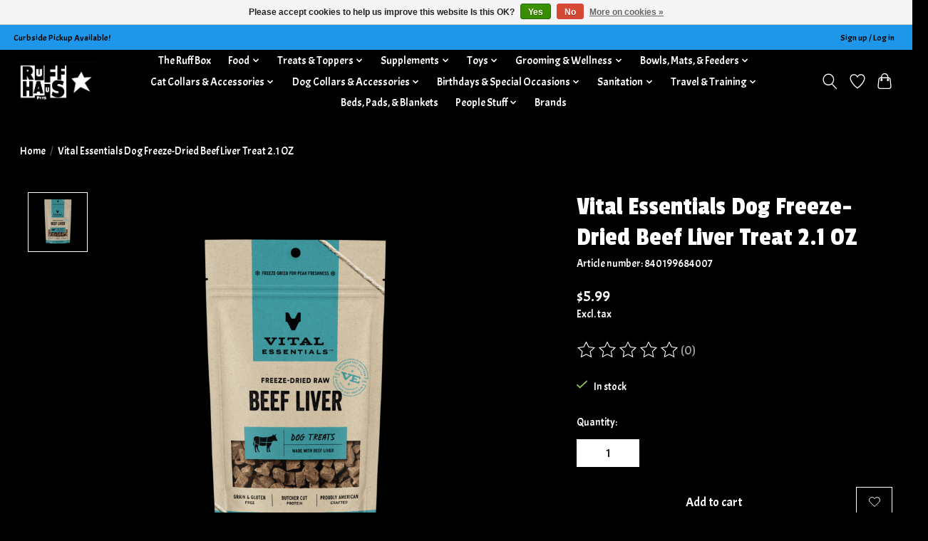

--- FILE ---
content_type: text/css; charset=UTF-8
request_url: https://cdn.shoplightspeed.com/shops/635261/themes/13296/assets/custom.css?2026011320312920210104183204
body_size: 640
content:
/* 20260110170556 - v2 */
.gui,
.gui-block-linklist li a {
  color: #ffffff;
}

.gui-page-title,
.gui a.gui-bold,
.gui-block-subtitle,
.gui-table thead tr th,
.gui ul.gui-products li .gui-products-title a,
.gui-form label,
.gui-block-title.gui-dark strong,
.gui-block-title.gui-dark strong a,
.gui-content-subtitle {
  color: #1e96e9;
}

.gui-block-inner strong {
  color: #666666;
}

.gui a {
  color: #ffffff;
}

.gui-input.gui-focus,
.gui-text.gui-focus,
.gui-select.gui-focus {
  border-color: #ffffff;
  box-shadow: 0 0 2px #ffffff;
}

.gui-select.gui-focus .gui-handle {
  border-color: #ffffff;
}

.gui-block,
.gui-block-title,
.gui-buttons.gui-border,
.gui-block-inner,
.gui-image {
  border-color: #000000;
}

.gui-block-title {
  color: #000000;
  background-color: #ffffff;
}

.gui-content-title {
  color: #000000;
}

.gui-form .gui-field .gui-description span {
  color: #ffffff;
}

.gui-block-inner {
  background-color: #f4f4f4;
}

.gui-block-option {
  border-color: #d8d8d8;
  background-color: #f2f2f2;
}

.gui-block-option-block {
  border-color: #d8d8d8;
}

.gui-block-title strong {
  color: #000000;
}

.gui-line,
.gui-cart-sum .gui-line {
  background-color: #8c8c8c;
}

.gui ul.gui-products li {
  border-color: #b2b2b2;
}

.gui-block-subcontent,
.gui-content-subtitle {
  border-color: #b2b2b2;
}

.gui-faq,
.gui-login,
.gui-password,
.gui-register,
.gui-review,
.gui-sitemap,
.gui-block-linklist li,
.gui-table {
  border-color: #b2b2b2;
}

.gui-block-content .gui-table {
  border-color: #d8d8d8;
}

.gui-table thead tr th {
  border-color: #8c8c8c;
  background-color: #f2f2f2;
}

.gui-table tbody tr td {
  border-color: #d8d8d8;
}

.gui a.gui-button-large,
.gui a.gui-button-small {
  border-color: #000000;
  color: #ffffff;
  background-color: #1e96e9;
}

.gui a.gui-button-large.gui-button-action,
.gui a.gui-button-small.gui-button-action {
  border-color: #ffffff;
  color: #ffffff;
  background-color: #ffffff;
}

.gui a.gui-button-large:active,
.gui a.gui-button-small:active {
  background-color: #1878ba;
  border-color: #000000;
}

.gui a.gui-button-large.gui-button-action:active,
.gui a.gui-button-small.gui-button-action:active {
  background-color: #cccccc;
  border-color: #cccccc;
}

.gui-input,
.gui-text,
.gui-select,
.gui-number {
  border-color: #000000;
  background-color: #ffffff;
}

.gui-select .gui-handle,
.gui-number .gui-handle {
  border-color: #000000;
}

.gui-number .gui-handle a {
  background-color: #ffffff;
}

.gui-input input,
.gui-number input,
.gui-text textarea,
.gui-select .gui-value {
  color: #1e96e9;
}

.gui-progressbar {
  background-color: #ffffff;
}

/* custom */
/*start | remove address radio buttons on checkout | Jeffrey Juban | 04292020*/
input#gui-form-details-sameaddress-yes,
input#gui-form-details-sameaddress-no,
label[for="gui-form-details-sameaddress-yes"],
label[for="gui-form-details-sameaddress-no"] {
	display: none !important;  
}  
/*end*/


--- FILE ---
content_type: text/javascript;charset=utf-8
request_url: https://www.ruffhauspets.com/services/stats/pageview.js?product=38810449&hash=23d4
body_size: -412
content:
// SEOshop 20-01-2026 18:38:18